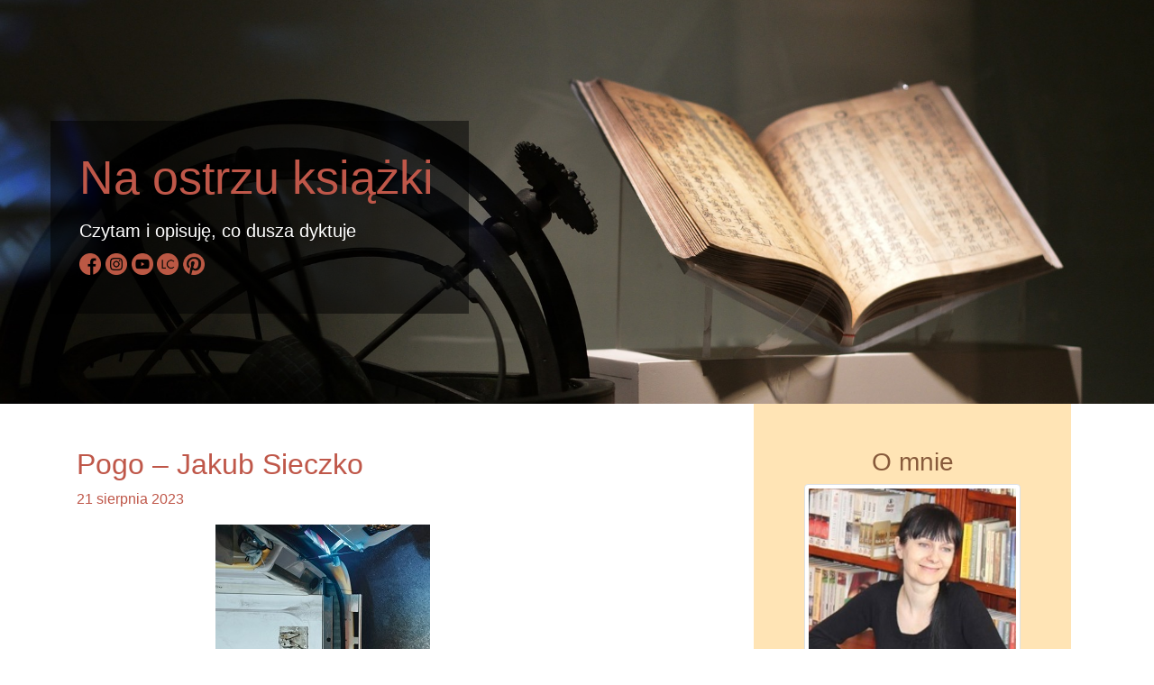

--- FILE ---
content_type: text/html; charset=UTF-8
request_url: https://naostrzuksiazki.pl/2023/08/21/pogo-jakub-sieczko/
body_size: 13596
content:
<!DOCTYPE html>
<html lang="pl">
<html>
<head>
 <meta charset="utf-8">
 <meta name="viewport" content="width=device-width, initial-scale=1">
 <title>Na ostrzu książki - Czytam i opisuję, co dusza dyktuje</title>
 <link rel="icon" type="image/x-icon" href="http://naostrzuksiazki.pl/wp-content/uploads/2019/03/clevera.ico" />

<!-- Global site tag (gtag.js) - Google Analytics -->
  <script async src="https://www.googletagmanager.com/gtag/js?id=UA-136674175-1"></script>
  <script>
  window.dataLayer = window.dataLayer || [];
  function gtag(){dataLayer.push(arguments);}
  gtag('js', new Date());

  gtag('config', 'UA-136674175-1');
  </script>

<!-- Latest compiled and minified CSS -->
  <link rel="stylesheet" href="https://maxcdn.bootstrapcdn.com/bootstrap/4.3.1/css/bootstrap.min.css">

<!-- jQuery library -->
  <script src="https://ajax.googleapis.com/ajax/libs/jquery/3.3.1/jquery.min.js"></script>

<!-- Popper JS -->
  <script src="https://cdnjs.cloudflare.com/ajax/libs/popper.js/1.14.7/umd/popper.min.js"></script>

<!-- Latest compiled JavaScript -->
  <script src="https://maxcdn.bootstrapcdn.com/bootstrap/4.3.1/js/bootstrap.min.js"></script>

  <link href="https://naostrzuksiazki.pl/wp-content/themes/clevera/style.css" rel="stylesheet">

  <meta name='robots' content='max-image-preview:large' />
	<style>img:is([sizes="auto" i], [sizes^="auto," i]) { contain-intrinsic-size: 3000px 1500px }</style>
	<link rel='dns-prefetch' href='//secure.gravatar.com' />
<link rel='dns-prefetch' href='//stats.wp.com' />
<link rel='dns-prefetch' href='//v0.wordpress.com' />
<link rel="alternate" type="application/rss+xml" title="Na ostrzu książki &raquo; Pogo – Jakub Sieczko Kanał z komentarzami" href="https://naostrzuksiazki.pl/2023/08/21/pogo-jakub-sieczko/feed/" />
<script type="text/javascript">
/* <![CDATA[ */
window._wpemojiSettings = {"baseUrl":"https:\/\/s.w.org\/images\/core\/emoji\/16.0.1\/72x72\/","ext":".png","svgUrl":"https:\/\/s.w.org\/images\/core\/emoji\/16.0.1\/svg\/","svgExt":".svg","source":{"concatemoji":"https:\/\/naostrzuksiazki.pl\/wp-includes\/js\/wp-emoji-release.min.js?ver=6.8.3"}};
/*! This file is auto-generated */
!function(s,n){var o,i,e;function c(e){try{var t={supportTests:e,timestamp:(new Date).valueOf()};sessionStorage.setItem(o,JSON.stringify(t))}catch(e){}}function p(e,t,n){e.clearRect(0,0,e.canvas.width,e.canvas.height),e.fillText(t,0,0);var t=new Uint32Array(e.getImageData(0,0,e.canvas.width,e.canvas.height).data),a=(e.clearRect(0,0,e.canvas.width,e.canvas.height),e.fillText(n,0,0),new Uint32Array(e.getImageData(0,0,e.canvas.width,e.canvas.height).data));return t.every(function(e,t){return e===a[t]})}function u(e,t){e.clearRect(0,0,e.canvas.width,e.canvas.height),e.fillText(t,0,0);for(var n=e.getImageData(16,16,1,1),a=0;a<n.data.length;a++)if(0!==n.data[a])return!1;return!0}function f(e,t,n,a){switch(t){case"flag":return n(e,"\ud83c\udff3\ufe0f\u200d\u26a7\ufe0f","\ud83c\udff3\ufe0f\u200b\u26a7\ufe0f")?!1:!n(e,"\ud83c\udde8\ud83c\uddf6","\ud83c\udde8\u200b\ud83c\uddf6")&&!n(e,"\ud83c\udff4\udb40\udc67\udb40\udc62\udb40\udc65\udb40\udc6e\udb40\udc67\udb40\udc7f","\ud83c\udff4\u200b\udb40\udc67\u200b\udb40\udc62\u200b\udb40\udc65\u200b\udb40\udc6e\u200b\udb40\udc67\u200b\udb40\udc7f");case"emoji":return!a(e,"\ud83e\udedf")}return!1}function g(e,t,n,a){var r="undefined"!=typeof WorkerGlobalScope&&self instanceof WorkerGlobalScope?new OffscreenCanvas(300,150):s.createElement("canvas"),o=r.getContext("2d",{willReadFrequently:!0}),i=(o.textBaseline="top",o.font="600 32px Arial",{});return e.forEach(function(e){i[e]=t(o,e,n,a)}),i}function t(e){var t=s.createElement("script");t.src=e,t.defer=!0,s.head.appendChild(t)}"undefined"!=typeof Promise&&(o="wpEmojiSettingsSupports",i=["flag","emoji"],n.supports={everything:!0,everythingExceptFlag:!0},e=new Promise(function(e){s.addEventListener("DOMContentLoaded",e,{once:!0})}),new Promise(function(t){var n=function(){try{var e=JSON.parse(sessionStorage.getItem(o));if("object"==typeof e&&"number"==typeof e.timestamp&&(new Date).valueOf()<e.timestamp+604800&&"object"==typeof e.supportTests)return e.supportTests}catch(e){}return null}();if(!n){if("undefined"!=typeof Worker&&"undefined"!=typeof OffscreenCanvas&&"undefined"!=typeof URL&&URL.createObjectURL&&"undefined"!=typeof Blob)try{var e="postMessage("+g.toString()+"("+[JSON.stringify(i),f.toString(),p.toString(),u.toString()].join(",")+"));",a=new Blob([e],{type:"text/javascript"}),r=new Worker(URL.createObjectURL(a),{name:"wpTestEmojiSupports"});return void(r.onmessage=function(e){c(n=e.data),r.terminate(),t(n)})}catch(e){}c(n=g(i,f,p,u))}t(n)}).then(function(e){for(var t in e)n.supports[t]=e[t],n.supports.everything=n.supports.everything&&n.supports[t],"flag"!==t&&(n.supports.everythingExceptFlag=n.supports.everythingExceptFlag&&n.supports[t]);n.supports.everythingExceptFlag=n.supports.everythingExceptFlag&&!n.supports.flag,n.DOMReady=!1,n.readyCallback=function(){n.DOMReady=!0}}).then(function(){return e}).then(function(){var e;n.supports.everything||(n.readyCallback(),(e=n.source||{}).concatemoji?t(e.concatemoji):e.wpemoji&&e.twemoji&&(t(e.twemoji),t(e.wpemoji)))}))}((window,document),window._wpemojiSettings);
/* ]]> */
</script>
<style id='wp-emoji-styles-inline-css' type='text/css'>

	img.wp-smiley, img.emoji {
		display: inline !important;
		border: none !important;
		box-shadow: none !important;
		height: 1em !important;
		width: 1em !important;
		margin: 0 0.07em !important;
		vertical-align: -0.1em !important;
		background: none !important;
		padding: 0 !important;
	}
</style>
<link rel='stylesheet' id='wp-block-library-css' href='https://naostrzuksiazki.pl/wp-includes/css/dist/block-library/style.min.css?ver=6.8.3' type='text/css' media='all' />
<style id='classic-theme-styles-inline-css' type='text/css'>
/*! This file is auto-generated */
.wp-block-button__link{color:#fff;background-color:#32373c;border-radius:9999px;box-shadow:none;text-decoration:none;padding:calc(.667em + 2px) calc(1.333em + 2px);font-size:1.125em}.wp-block-file__button{background:#32373c;color:#fff;text-decoration:none}
</style>
<link rel='stylesheet' id='mediaelement-css' href='https://naostrzuksiazki.pl/wp-includes/js/mediaelement/mediaelementplayer-legacy.min.css?ver=4.2.17' type='text/css' media='all' />
<link rel='stylesheet' id='wp-mediaelement-css' href='https://naostrzuksiazki.pl/wp-includes/js/mediaelement/wp-mediaelement.min.css?ver=6.8.3' type='text/css' media='all' />
<style id='jetpack-sharing-buttons-style-inline-css' type='text/css'>
.jetpack-sharing-buttons__services-list{display:flex;flex-direction:row;flex-wrap:wrap;gap:0;list-style-type:none;margin:5px;padding:0}.jetpack-sharing-buttons__services-list.has-small-icon-size{font-size:12px}.jetpack-sharing-buttons__services-list.has-normal-icon-size{font-size:16px}.jetpack-sharing-buttons__services-list.has-large-icon-size{font-size:24px}.jetpack-sharing-buttons__services-list.has-huge-icon-size{font-size:36px}@media print{.jetpack-sharing-buttons__services-list{display:none!important}}.editor-styles-wrapper .wp-block-jetpack-sharing-buttons{gap:0;padding-inline-start:0}ul.jetpack-sharing-buttons__services-list.has-background{padding:1.25em 2.375em}
</style>
<style id='global-styles-inline-css' type='text/css'>
:root{--wp--preset--aspect-ratio--square: 1;--wp--preset--aspect-ratio--4-3: 4/3;--wp--preset--aspect-ratio--3-4: 3/4;--wp--preset--aspect-ratio--3-2: 3/2;--wp--preset--aspect-ratio--2-3: 2/3;--wp--preset--aspect-ratio--16-9: 16/9;--wp--preset--aspect-ratio--9-16: 9/16;--wp--preset--color--black: #000000;--wp--preset--color--cyan-bluish-gray: #abb8c3;--wp--preset--color--white: #ffffff;--wp--preset--color--pale-pink: #f78da7;--wp--preset--color--vivid-red: #cf2e2e;--wp--preset--color--luminous-vivid-orange: #ff6900;--wp--preset--color--luminous-vivid-amber: #fcb900;--wp--preset--color--light-green-cyan: #7bdcb5;--wp--preset--color--vivid-green-cyan: #00d084;--wp--preset--color--pale-cyan-blue: #8ed1fc;--wp--preset--color--vivid-cyan-blue: #0693e3;--wp--preset--color--vivid-purple: #9b51e0;--wp--preset--gradient--vivid-cyan-blue-to-vivid-purple: linear-gradient(135deg,rgba(6,147,227,1) 0%,rgb(155,81,224) 100%);--wp--preset--gradient--light-green-cyan-to-vivid-green-cyan: linear-gradient(135deg,rgb(122,220,180) 0%,rgb(0,208,130) 100%);--wp--preset--gradient--luminous-vivid-amber-to-luminous-vivid-orange: linear-gradient(135deg,rgba(252,185,0,1) 0%,rgba(255,105,0,1) 100%);--wp--preset--gradient--luminous-vivid-orange-to-vivid-red: linear-gradient(135deg,rgba(255,105,0,1) 0%,rgb(207,46,46) 100%);--wp--preset--gradient--very-light-gray-to-cyan-bluish-gray: linear-gradient(135deg,rgb(238,238,238) 0%,rgb(169,184,195) 100%);--wp--preset--gradient--cool-to-warm-spectrum: linear-gradient(135deg,rgb(74,234,220) 0%,rgb(151,120,209) 20%,rgb(207,42,186) 40%,rgb(238,44,130) 60%,rgb(251,105,98) 80%,rgb(254,248,76) 100%);--wp--preset--gradient--blush-light-purple: linear-gradient(135deg,rgb(255,206,236) 0%,rgb(152,150,240) 100%);--wp--preset--gradient--blush-bordeaux: linear-gradient(135deg,rgb(254,205,165) 0%,rgb(254,45,45) 50%,rgb(107,0,62) 100%);--wp--preset--gradient--luminous-dusk: linear-gradient(135deg,rgb(255,203,112) 0%,rgb(199,81,192) 50%,rgb(65,88,208) 100%);--wp--preset--gradient--pale-ocean: linear-gradient(135deg,rgb(255,245,203) 0%,rgb(182,227,212) 50%,rgb(51,167,181) 100%);--wp--preset--gradient--electric-grass: linear-gradient(135deg,rgb(202,248,128) 0%,rgb(113,206,126) 100%);--wp--preset--gradient--midnight: linear-gradient(135deg,rgb(2,3,129) 0%,rgb(40,116,252) 100%);--wp--preset--font-size--small: 13px;--wp--preset--font-size--medium: 20px;--wp--preset--font-size--large: 36px;--wp--preset--font-size--x-large: 42px;--wp--preset--spacing--20: 0.44rem;--wp--preset--spacing--30: 0.67rem;--wp--preset--spacing--40: 1rem;--wp--preset--spacing--50: 1.5rem;--wp--preset--spacing--60: 2.25rem;--wp--preset--spacing--70: 3.38rem;--wp--preset--spacing--80: 5.06rem;--wp--preset--shadow--natural: 6px 6px 9px rgba(0, 0, 0, 0.2);--wp--preset--shadow--deep: 12px 12px 50px rgba(0, 0, 0, 0.4);--wp--preset--shadow--sharp: 6px 6px 0px rgba(0, 0, 0, 0.2);--wp--preset--shadow--outlined: 6px 6px 0px -3px rgba(255, 255, 255, 1), 6px 6px rgba(0, 0, 0, 1);--wp--preset--shadow--crisp: 6px 6px 0px rgba(0, 0, 0, 1);}:where(.is-layout-flex){gap: 0.5em;}:where(.is-layout-grid){gap: 0.5em;}body .is-layout-flex{display: flex;}.is-layout-flex{flex-wrap: wrap;align-items: center;}.is-layout-flex > :is(*, div){margin: 0;}body .is-layout-grid{display: grid;}.is-layout-grid > :is(*, div){margin: 0;}:where(.wp-block-columns.is-layout-flex){gap: 2em;}:where(.wp-block-columns.is-layout-grid){gap: 2em;}:where(.wp-block-post-template.is-layout-flex){gap: 1.25em;}:where(.wp-block-post-template.is-layout-grid){gap: 1.25em;}.has-black-color{color: var(--wp--preset--color--black) !important;}.has-cyan-bluish-gray-color{color: var(--wp--preset--color--cyan-bluish-gray) !important;}.has-white-color{color: var(--wp--preset--color--white) !important;}.has-pale-pink-color{color: var(--wp--preset--color--pale-pink) !important;}.has-vivid-red-color{color: var(--wp--preset--color--vivid-red) !important;}.has-luminous-vivid-orange-color{color: var(--wp--preset--color--luminous-vivid-orange) !important;}.has-luminous-vivid-amber-color{color: var(--wp--preset--color--luminous-vivid-amber) !important;}.has-light-green-cyan-color{color: var(--wp--preset--color--light-green-cyan) !important;}.has-vivid-green-cyan-color{color: var(--wp--preset--color--vivid-green-cyan) !important;}.has-pale-cyan-blue-color{color: var(--wp--preset--color--pale-cyan-blue) !important;}.has-vivid-cyan-blue-color{color: var(--wp--preset--color--vivid-cyan-blue) !important;}.has-vivid-purple-color{color: var(--wp--preset--color--vivid-purple) !important;}.has-black-background-color{background-color: var(--wp--preset--color--black) !important;}.has-cyan-bluish-gray-background-color{background-color: var(--wp--preset--color--cyan-bluish-gray) !important;}.has-white-background-color{background-color: var(--wp--preset--color--white) !important;}.has-pale-pink-background-color{background-color: var(--wp--preset--color--pale-pink) !important;}.has-vivid-red-background-color{background-color: var(--wp--preset--color--vivid-red) !important;}.has-luminous-vivid-orange-background-color{background-color: var(--wp--preset--color--luminous-vivid-orange) !important;}.has-luminous-vivid-amber-background-color{background-color: var(--wp--preset--color--luminous-vivid-amber) !important;}.has-light-green-cyan-background-color{background-color: var(--wp--preset--color--light-green-cyan) !important;}.has-vivid-green-cyan-background-color{background-color: var(--wp--preset--color--vivid-green-cyan) !important;}.has-pale-cyan-blue-background-color{background-color: var(--wp--preset--color--pale-cyan-blue) !important;}.has-vivid-cyan-blue-background-color{background-color: var(--wp--preset--color--vivid-cyan-blue) !important;}.has-vivid-purple-background-color{background-color: var(--wp--preset--color--vivid-purple) !important;}.has-black-border-color{border-color: var(--wp--preset--color--black) !important;}.has-cyan-bluish-gray-border-color{border-color: var(--wp--preset--color--cyan-bluish-gray) !important;}.has-white-border-color{border-color: var(--wp--preset--color--white) !important;}.has-pale-pink-border-color{border-color: var(--wp--preset--color--pale-pink) !important;}.has-vivid-red-border-color{border-color: var(--wp--preset--color--vivid-red) !important;}.has-luminous-vivid-orange-border-color{border-color: var(--wp--preset--color--luminous-vivid-orange) !important;}.has-luminous-vivid-amber-border-color{border-color: var(--wp--preset--color--luminous-vivid-amber) !important;}.has-light-green-cyan-border-color{border-color: var(--wp--preset--color--light-green-cyan) !important;}.has-vivid-green-cyan-border-color{border-color: var(--wp--preset--color--vivid-green-cyan) !important;}.has-pale-cyan-blue-border-color{border-color: var(--wp--preset--color--pale-cyan-blue) !important;}.has-vivid-cyan-blue-border-color{border-color: var(--wp--preset--color--vivid-cyan-blue) !important;}.has-vivid-purple-border-color{border-color: var(--wp--preset--color--vivid-purple) !important;}.has-vivid-cyan-blue-to-vivid-purple-gradient-background{background: var(--wp--preset--gradient--vivid-cyan-blue-to-vivid-purple) !important;}.has-light-green-cyan-to-vivid-green-cyan-gradient-background{background: var(--wp--preset--gradient--light-green-cyan-to-vivid-green-cyan) !important;}.has-luminous-vivid-amber-to-luminous-vivid-orange-gradient-background{background: var(--wp--preset--gradient--luminous-vivid-amber-to-luminous-vivid-orange) !important;}.has-luminous-vivid-orange-to-vivid-red-gradient-background{background: var(--wp--preset--gradient--luminous-vivid-orange-to-vivid-red) !important;}.has-very-light-gray-to-cyan-bluish-gray-gradient-background{background: var(--wp--preset--gradient--very-light-gray-to-cyan-bluish-gray) !important;}.has-cool-to-warm-spectrum-gradient-background{background: var(--wp--preset--gradient--cool-to-warm-spectrum) !important;}.has-blush-light-purple-gradient-background{background: var(--wp--preset--gradient--blush-light-purple) !important;}.has-blush-bordeaux-gradient-background{background: var(--wp--preset--gradient--blush-bordeaux) !important;}.has-luminous-dusk-gradient-background{background: var(--wp--preset--gradient--luminous-dusk) !important;}.has-pale-ocean-gradient-background{background: var(--wp--preset--gradient--pale-ocean) !important;}.has-electric-grass-gradient-background{background: var(--wp--preset--gradient--electric-grass) !important;}.has-midnight-gradient-background{background: var(--wp--preset--gradient--midnight) !important;}.has-small-font-size{font-size: var(--wp--preset--font-size--small) !important;}.has-medium-font-size{font-size: var(--wp--preset--font-size--medium) !important;}.has-large-font-size{font-size: var(--wp--preset--font-size--large) !important;}.has-x-large-font-size{font-size: var(--wp--preset--font-size--x-large) !important;}
:where(.wp-block-post-template.is-layout-flex){gap: 1.25em;}:where(.wp-block-post-template.is-layout-grid){gap: 1.25em;}
:where(.wp-block-columns.is-layout-flex){gap: 2em;}:where(.wp-block-columns.is-layout-grid){gap: 2em;}
:root :where(.wp-block-pullquote){font-size: 1.5em;line-height: 1.6;}
</style>
<link rel='stylesheet' id='email-subscribers-css' href='https://naostrzuksiazki.pl/wp-content/plugins/email-subscribers/lite/public/css/email-subscribers-public.css?ver=5.7.49' type='text/css' media='all' />
<script type="text/javascript" src="https://naostrzuksiazki.pl/wp-includes/js/jquery/jquery.min.js?ver=3.7.1" id="jquery-core-js"></script>
<script type="text/javascript" src="https://naostrzuksiazki.pl/wp-includes/js/jquery/jquery-migrate.min.js?ver=3.4.1" id="jquery-migrate-js"></script>
<link rel="https://api.w.org/" href="https://naostrzuksiazki.pl/wp-json/" /><link rel="alternate" title="JSON" type="application/json" href="https://naostrzuksiazki.pl/wp-json/wp/v2/posts/6473" /><link rel="EditURI" type="application/rsd+xml" title="RSD" href="https://naostrzuksiazki.pl/xmlrpc.php?rsd" />
<meta name="generator" content="WordPress 6.8.3" />
<link rel="canonical" href="https://naostrzuksiazki.pl/2023/08/21/pogo-jakub-sieczko/" />
<link rel='shortlink' href='https://wp.me/paPsGK-1Gp' />
<link rel="alternate" title="oEmbed (JSON)" type="application/json+oembed" href="https://naostrzuksiazki.pl/wp-json/oembed/1.0/embed?url=https%3A%2F%2Fnaostrzuksiazki.pl%2F2023%2F08%2F21%2Fpogo-jakub-sieczko%2F" />
<link rel="alternate" title="oEmbed (XML)" type="text/xml+oembed" href="https://naostrzuksiazki.pl/wp-json/oembed/1.0/embed?url=https%3A%2F%2Fnaostrzuksiazki.pl%2F2023%2F08%2F21%2Fpogo-jakub-sieczko%2F&#038;format=xml" />
	<style>img#wpstats{display:none}</style>
		
</head>
<body>

  <div id="fb-root"></div>
  <script async defer crossorigin="anonymous" src="https://connect.facebook.net/en_US/sdk.js#xfbml=1&version=v3.2"></script>

  <div class="container-fluid d-lg-none justify-content-center">
    <div class="row d-lg-none">
      <nav class="navbar navbar-dark bg-dark col-md-12 bg-light">
        <a class="navbar-brand" href="#">Na ostrzu książki</a>
          <button type="button" class="navbar-toggler" data-toggle="collapse" data-target="#navbar">
            <span class="navbar-toggler-icon"></span>
          </button>

    <div class="collapse navbar-collapse" id="navbar">
      <div class="nav-item"><br>
        <form role="search" method="get" id="searchform" class="searchform" action="https://naostrzuksiazki.pl/">
				<div>
					<label class="screen-reader-text" for="s">Szukaj:</label>
					<input type="text" value="" name="s" id="s" />
					<input type="submit" id="searchsubmit" value="Szukaj" />
				</div>
			</form>      </div>
      <div class="nav-item"><br>
        <p>
          <a href="mailto:clevera@gazeta.pl">clevera@gazeta.pl</a>
        </p>
      </div>
        </nav>
    </div>
    </div>

<div class="item-1 col-xl-12 d-none d-lg-block">

  <div class='item-1-span'>
    <h1>
      <p class="header-text">
		<a href="/">Na ostrzu książki</a>
      </p>
    </h1>
      <p class="h5">Czytam i opisuję, co dusza dyktuje</p>
	  	  <p>
    <a href="https://www.facebook.com/naostrzuksiazki/"><img src="http://naostrzuksiazki.pl/wp-content/uploads/2020/01/fb.png" class="some-img" alt="Facebook" title="Facebook"></a>
    <a href="https://www.instagram.com/naostrzuksiazki/"><img src="http://naostrzuksiazki.pl/wp-content/uploads/2020/01/ig.png" class="some-img" alt="Instagram" title="Instagram"></a>
    <a href="https://www.youtube.com/channel/UCImE-KRIXO3uwe2o0-Uj-yQ"><img src="http://naostrzuksiazki.pl/wp-content/uploads/2020/01/yt.png" class="some-img" alt="YouTube" title="YouTube"></a>
    <a href="http://lubimyczytac.pl/profil/1846574/maria-akida"><img src="http://naostrzuksiazki.pl/wp-content/uploads/2020/01/lc.png" class="some-img" alt="Lubimy Czytać" title="Lubimy Czytać"></a>
    <a href="https://pl.pinterest.com/akidamaria/"><img src="http://naostrzuksiazki.pl/wp-content/uploads/2020/01/pint.png" class="some-img" alt="Pinterest" title="Pinterest"></a>
      </p>
  </div>
</div>
</div>

<div class="write-item container">
  <div class="row">
    <div class="posts-item col-md-12 col-lg-9">
  
			  <h2><a href="https://naostrzuksiazki.pl/2023/08/21/pogo-jakub-sieczko/">Pogo – Jakub Sieczko</a></h2>
  <p><a href="https://naostrzuksiazki.pl/2023/08/21/pogo-jakub-sieczko/">21 sierpnia 2023</a></p>

  
<div class="wp-block-image"><figure class="aligncenter size-full"><img fetchpriority="high" decoding="async" width="238" height="359" src="https://naostrzuksiazki.pl/wp-content/uploads/2023/08/pogo-1.jpg" alt="" class="wp-image-6472" srcset="https://naostrzuksiazki.pl/wp-content/uploads/2023/08/pogo-1.jpg 238w, https://naostrzuksiazki.pl/wp-content/uploads/2023/08/pogo-1-199x300.jpg 199w" sizes="(max-width: 238px) 100vw, 238px" /></figure></div>



<p class="has-drop-cap"><em>Gdy zaczynałem pracę w pogo, miałem dwadzieścia osiem lat i chciałem być mądry.</em></p>



<p>   Tak kończy swój reportaż o pracy w stołecznym ratownictwie medycznym lekarz, specjalista anestezjologii i intensywnej terapii, a także socjolog. Dokładnie na warszawskim Grochowie. W świecie skondensowanym do nieszczęść z remedium kondensacji dobra wiezionego przez karetkę pogotowia.</p>



<p>&nbsp;&nbsp;&nbsp; W świecie dychotomii rozdzierającej serce i duszę.</p>



<p>   Między życiem a śmiercią, wyobrażeniem a realiami, agresją pacjentów a ich wdzięcznością, wiedzą a bezradnością, <em>paraliżującą niepewnością a wyniszczającą rutyną</em>, wprowadzających w stan bolesnego rozkroku, który prowokował pytania ze strony znajomych autora – <em>Jak sobie z tym radzisz?</em></p>



<p>&nbsp;&nbsp; Ten reportaż był na nie odpowiedzią.</p>



<p>   Opisem równoległego świata niedostępnego dla przeciętnego człowieka. Podziemia wstydliwe ukrywanego „przed tymi, którzy z torów życia nie wypadli”. Krainy wódki, autodestrukcji, przemocy, bezdomności, umierania, naćpanych młodych, bezbronnych dzieci, wykluczającej starości, samotności w tłumie, autoagresji, brutalności, brudu, fizjologii ciała i niebezpieczeństwa dla niosących pomoc. Świat bez demakijażu w całej swojej brzydocie prawdy. Wprawiający mnie w niepewność, burzący poczucie bezpieczeństwa, naruszający równowagę psychiczną, a przez to „oglądany” z lękiem. W efekcie uczący pokory wobec życia nie tylko autora podkreślającego – <em>ta praca przypomina mi, że umrę (na pewno), ale wcześniej będę stary (prawdopodobnie)</em>, ale i czytelnika, bo <em>będziemy tacy sami</em> – starzy, chorzy, niedołężni. Możliwe, że w tym samotni.</p>



<p>&nbsp;&nbsp;&nbsp; Autor nie skupiał się jednak tylko na swojej pracy.</p>



<p>    Spojrzał na swój zawód z szerszego punktu widzenia – socjologii i statystyki. Poruszył zagadnienie kosztów psychicznych lekarzy i ratowników medycznych, powołując się na badania naukowe oraz problemów społecznych – alkoholizmu, bezdomności czy alienacji ludzi starych. Pokusił się także na zestawienie fikcji filmowej z realiami. A mimo to każde zdanie, każda myśl i każdy opis uzasadniały prośbę autora – <em>Dwa słowa są w tej pracy zakazane: powołanie i bohaterstwo</em>.</p>



<p>&nbsp;&nbsp; Nie przyjęłam tego do wiadomości.</p>



<p>&nbsp;&nbsp; Ten reportaż wręcz mnie w tym przeświadczeniu umocnił. To pierwsze na pewno na początku pracy w pogotowiu, a to drugie, gdy pracuje się w nim bardzo długo. Zbyt długo.</p>



<p>&nbsp;&nbsp; Autor odszedł z pogotowia po sześciu latach.</p>



<p>   To jedna z tych profesji, której wykonywanie ma ograniczony czas, by nie zostać przez nią zniszczonym fizycznie i psychicznie lub wręcz „zabitym”, bo <em>nie da się w tym fachu pracować z oddaniem, nie ponosząc żadnych kosztów psychicznych</em>. Jednak żeby nie było tak całkiem depresyjnie w wędrówce po świecie śmierci, chorób i lęku, autor umieścił kilka przebłysków radości – opisów sytuacji wywołujących uśmiech przez łzy lub momenty wzruszenia. Dominował jednak obraz <em>anus mundi</em>, czyli odbytu świata, którego defekację obsługiwali ludzie z pogo, czyli pogotowia, w nieustannym, chaotycznym tańcu pogo idealnie oddającym charakter tej pracy i jej środowiska.</p>



<p>&nbsp;&nbsp; Tu naprawdę potrzeba powołania i bohaterstwa.</p>



<p class="has-text-align-center has-vivid-red-color has-text-color">   Finalistka Nagrody im. Ryszarda Kapuścińskiego 2022.</p>



<p class="has-text-align-center has-luminous-vivid-orange-color has-text-color"><em>   Zdania pisane kursywą są cytatami pochodzącymi z książki.</em></p>



<p class="has-drop-cap"><strong><em>Pogo</em> – Jakub Sieczko, <a href="https://dowody.com/" target="_blank" rel="noreferrer noopener">Wydawnictwo Dowody Na Istnienie</a>, 2022, 120 stron, literatura polska.</strong></p>



<iframe width="560" height="315" src="https://www.youtube.com/embed/4wxyDQvxyJo" title="YouTube video player" frameborder="0" allow="accelerometer; autoplay; clipboard-write; encrypted-media; gyroscope; picture-in-picture; web-share" allowfullscreen></iframe>



<p>Autor o książce.</p>
  
  <p><b>Autorka: </b><i>Maria Akida</i>
  <p><b>Kategorie: </b><a href="https://naostrzuksiazki.pl/category/fakty-reportaz-wywiad/" rel="category tag">Fakty reportaż wywiad</a></p>
  <p></p>

  <p><a href="#"></a></p>




<!-- You can start editing here. -->


			<!-- If comments are open, but there are no comments. -->

	
	<div id="respond" class="comment-respond">
		<h3 id="reply-title" class="comment-reply-title">Dodaj komentarz <small><a rel="nofollow" id="cancel-comment-reply-link" href="/2023/08/21/pogo-jakub-sieczko/#respond" style="display:none;">Anuluj pisanie odpowiedzi</a></small></h3><form action="https://naostrzuksiazki.pl/wp-comments-post.php" method="post" id="commentform" class="comment-form"><p class="comment-notes"><span id="email-notes">Twój adres e-mail nie zostanie opublikowany.</span> <span class="required-field-message">Wymagane pola są oznaczone <span class="required">*</span></span></p><p class="comment-form-comment"><label for="comment">Komentarz <span class="required">*</span></label> <textarea id="comment" name="comment" cols="45" rows="8" maxlength="65525" required="required"></textarea></p><p class="comment-form-author"><label for="author">Nazwa <span class="required">*</span></label> <input id="author" name="author" type="text" value="" size="30" maxlength="245" autocomplete="name" required="required" /></p>
<p class="comment-form-email"><label for="email">Adres e-mail <span class="required">*</span></label> <input id="email" name="email" type="text" value="" size="30" maxlength="100" aria-describedby="email-notes" autocomplete="email" required="required" /></p>
<p class="comment-form-url"><label for="url">Witryna internetowa</label> <input id="url" name="url" type="text" value="" size="30" maxlength="200" autocomplete="url" /></p>
<p class="comment-subscription-form"><input type="checkbox" name="subscribe_comments" id="subscribe_comments" value="subscribe" style="width: auto; -moz-appearance: checkbox; -webkit-appearance: checkbox;" /> <label class="subscribe-label" id="subscribe-label" for="subscribe_comments">Notify me of follow-up comments by email.</label></p><p class="comment-subscription-form"><input type="checkbox" name="subscribe_blog" id="subscribe_blog" value="subscribe" style="width: auto; -moz-appearance: checkbox; -webkit-appearance: checkbox;" /> <label class="subscribe-label" id="subscribe-blog-label" for="subscribe_blog">Notify me of new posts by email.</label></p><p class="form-submit"><input name="submit" type="submit" id="submit" class="submit" value="Komentarz wpisu" /> <input type='hidden' name='comment_post_ID' value='6473' id='comment_post_ID' />
<input type='hidden' name='comment_parent' id='comment_parent' value='0' />
</p></form>	</div><!-- #respond -->
	
</div>

<div class="menu-item col-md-12 col-lg-4 d-none d-lg-block offset-md-2">

<!-- O MNIE - START -->

<h3 class="menu-color">O mnie</h3>

<img src="http://naostrzuksiazki.pl/wp-content/uploads/2019/03/autorka.png" class="menu-img img-thumbnail mx-auto d-block"><br>
<p>
   Książka to moje ikigai - pasja, zawód i misja. Tworzę tutaj osobistą bibliotekę literatury przeczytanej. Chciałabym, żeby każdy taką miał. Jeśli pomogę w doborze tytułów, będę  spełniona. 
</p>
<p>
   <a href="mailto:modreki@gmail.com">modreki@gmail.com</a>
</p>
  
<!-- O MNIE - KONIEC -->


<p><h3 class="menu-color">O książkach</h3></p>

<!-- CZYTAM - START -->

<p>Czytam:</p>
<img src="https://naostrzuksiazki.pl/wp-content/uploads/2026/01/parasolki.jpg" class=menu-img"><br><br>
<p><a href="https://www.wydawnictwoliterackie.pl/produkt/5626/parasolki" target="_blank">Dowiedz się więcej</a></p> 
<!-- CZYTAM - KONIEC -->

<!-- BĘDĘ CZYTAĆ - START -->

<p>Będę czytać:</p>
<img src="https://naostrzuksiazki.pl/wp-content/uploads/2024/02/godzina.jpg" class="menu-img"><br><br>
<p><a href="https://czarne.com.pl/katalog/ksiazki/godzina-wychowawcza" target="_blank">Dowiedz się więcej</a></p>
  
<!-- BĘDĘ CZYTAĆ - KONIEC -->

<!-- PATRONUJĘ - START -->

<p>Patronuję:</p>
<img src="https://naostrzuksiazki.pl/wp-content/uploads/2023/02/wylot-1.jpg" class="menu-img"><br><br>
<p><a href="https://www.jankawydawnictwo.pl/det_wylot.html" target="_blank">Dowiedz się więcej</a></p>
  
<!-- PATRONUJĘ - KONIEC -->

<!-- PLANUJĘ PRZECZYTAĆ - START -->

  <p>Planuję przeczytać:</p>
<div id="planujePrzeczytac" class="ksiazki carousel-style carousel slide" data-ride="carousel">
  <div class="carousel-inner">
    <div class="carousel-item active">
      <img class="d-block w-100" src="https://naostrzuksiazki.pl/wp-content/uploads/2021/08/a-ja-zem.jpg">
        <div class="carousel-caption d-none d-md-block">
        <p><a href="https://wielkalitera.pl/sklep/literatura-piekna-polska/a-ja-zem-jej-powiedziala-ebook/" target="_blank">Dowiedz się więcej</a></p>
      </div>
	</div>
																													  
<!-- KSIAZKA W KARUZELI - START -->
    <div class="carousel-item">
      <img class="d-block w-100" src="https://naostrzuksiazki.pl/wp-content/uploads/2023/05/klatka.jpg">
        <div class="carousel-caption d-none d-md-block">
        <p><a href="https://lubimyczytac.pl/ksiazka/36612/klatka" target="_blank">Dowiedz się więcej</a></p>
      </div>
    </div>
<!-- KSIAZKA W KARUZELI - KONIEC -->
																				 
<!-- KSIAZKA W KARUZELI - START -->
    <div class="carousel-item">
      <img class="d-block w-100" src="https://naostrzuksiazki.pl/wp-content/uploads/2026/01/swiatlo-szczescia.jpg">
        <div class="carousel-caption d-none d-md-block">
        <p><a href="https://www.znak.com.pl/p/swiatlo-szczescia-eric-emmanuel-schmitt-269110" target="_blank">Dowiedz się więcej</a></p>
      </div>
    </div>
<!-- KSIAZKA W KARUZELI - KONIEC -->
																				 
<!-- KSIAZKA W KARUZELI - START -->
    <div class="carousel-item">
      <img class="d-block w-100" src="https://naostrzuksiazki.pl/wp-content/uploads/2026/01/spoina.jpg">
        <div class="carousel-caption d-none d-md-block">
        <p><a href="https://kuznia.art.pl/recenzje/3227-spoina-irmina-kosmala-3.html" target="_blank">Dowiedz się więcej</a></p>
      </div>
    </div>
<!-- KSIAZKA W KARUZELI - KONIEC -->
																				 
<!-- KSIAZKA W KARUZELI - START -->
    <div class="carousel-item">
      <img class="d-block w-100" src="https://naostrzuksiazki.pl/wp-content/uploads/2025/01/belfrzy.jpg">
        <div class="carousel-caption d-none d-md-block">
        <p><a href="https://wielkalitera.pl/produkt/belfrzy-ksiazka/" target="_blank">Dowiedz się więcej</a></p>
      </div>
    </div>
<!-- KSIAZKA W KARUZELI - KONIEC -->
																				 
<!-- KSIAZKA W KARUZELI - START -->
    <div class="carousel-item">
      <img class="d-block w-100" src="https://naostrzuksiazki.pl/wp-content/uploads/2024/10/kobiety.jpg">
        <div class="carousel-caption d-none d-md-block">
        <p><a href="https://marginesy.com.pl/sklep/produkt/133523/kobiety-ktorych-nie-ma" target="_blank">Dowiedz się więcej</a></p>
      </div>
    </div>
<!-- KSIAZKA W KARUZELI - KONIEC -->
																				 
<!-- KSIAZKA W KARUZELI - START -->
    <div class="carousel-item">
      <img class="d-block w-100" src="https://naostrzuksiazki.pl/wp-content/uploads/2024/07/dziwolagi.jpg">
        <div class="carousel-caption d-none d-md-block">
        <p><a href="https://www.rm.com.pl/product-pol-1918-Dziwolagi.html?gad_source=1&gclid=EAIaIQobChMIw_e78rG6hwMVoECRBR2u4gEiEAAYASAAEgIC3fD_BwE" target="_blank">Dowiedz się więcej</a></p>
      </div>
    </div>
<!-- KSIAZKA W KARUZELI - KONIEC -->
																				 
<!-- KSIAZKA W KARUZELI - START -->
    <div class="carousel-item">
      <img class="d-block w-100" src="https://naostrzuksiazki.pl/wp-content/uploads/2024/04/ja-ktora.jpg">
        <div class="carousel-caption d-none d-md-block">
        <p><a href="https://wydawnictwo.artrage.pl/products/ja-ktora-nie-poznalam-mezczyzn" target="_blank">Dowiedz się więcej</a></p>
      </div>
    </div>
<!-- KSIAZKA W KARUZELI - KONIEC -->
																				 
<!-- KSIAZKA W KARUZELI - START -->
    <div class="carousel-item">
      <img class="d-block w-100" src="https://naostrzuksiazki.pl/wp-content/uploads/2024/04/wojna-i-terpentyna.jpg">
        <div class="carousel-caption d-none d-md-block">
        <p><a href="https://wydawnictwo.artrage.pl/products/wojna-i-terpentyna" target="_blank">Dowiedz się więcej</a></p>
      </div>
    </div>
<!-- KSIAZKA W KARUZELI - KONIEC -->
																				 
<!-- KSIAZKA W KARUZELI - START -->
    <div class="carousel-item">
      <img class="d-block w-100" src="https://naostrzuksiazki.pl/wp-content/uploads/2024/08/polak.jpg">
        <div class="carousel-caption d-none d-md-block">
        <p><a href="https://www.wydawnictwoznak.pl/ksiazka/Polak/10879" target="_blank">Dowiedz się więcej</a></p>
      </div>
    </div>
<!-- KSIAZKA W KARUZELI - KONIEC -->
																				 
<!-- KSIAZKA W KARUZELI - START -->
    <div class="carousel-item">
      <img class="d-block w-100" src="https://naostrzuksiazki.pl/wp-content/uploads/2023/09/stad-do-wiecznosci.jpg">
        <div class="carousel-caption d-none d-md-block">
        <p><a href="https://lubimyczytac.pl/ksiazka/79183/stad-do-wiecznosci" target="_blank">Dowiedz się więcej</a></p>
      </div>
    </div>
<!-- KSIAZKA W KARUZELI - KONIEC -->
																				 
<!-- KSIAZKA W KARUZELI - START -->
    <div class="carousel-item">
      <img class="d-block w-100" src="https://naostrzuksiazki.pl/wp-content/uploads/2023/07/cwiartka.jpg">
        <div class="carousel-caption d-none d-md-block">
        <p><a href="https://www.proszynski.pl/product/cwiartka-raz" target="_blank">Dowiedz się więcej</a></p>
      </div>
    </div>
<!-- KSIAZKA W KARUZELI - KONIEC -->
																				 
<!-- KSIAZKA W KARUZELI - START -->
    <div class="carousel-item">
      <img class="d-block w-100" src="https://naostrzuksiazki.pl/wp-content/uploads/2023/07/blogoslawienstwo.jpg">
        <div class="carousel-caption d-none d-md-block">
        <p><a href="https://lubimyczytac.pl/ksiazka/115665/blogoslawienstwo-ziemi" target="_blank">Dowiedz się więcej</a></p>
      </div>
    </div>
<!-- KSIAZKA W KARUZELI - KONIEC -->
																				 
<!-- KSIAZKA W KARUZELI - START -->
    <div class="carousel-item">
      <img class="d-block w-100" src="https://naostrzuksiazki.pl/wp-content/uploads/2025/07/od-srodka.jpg">
        <div class="carousel-caption d-none d-md-block">
        <p><a href="https://mamiko.pl/alicja-santarius-od-srodka/" target="_blank">Dowiedz się więcej</a></p>
      </div>
    </div>
<!-- KSIAZKA W KARUZELI - KONIEC -->																				 
																					  
<!-- KSIAZKA W KARUZELI - START -->
    <div class="carousel-item">
      <img class="d-block w-100" src="https://naostrzuksiazki.pl/wp-content/uploads/2023/04/pastrami.jpg">
        <div class="carousel-caption d-none d-md-block">
        <p><a href="https://lubimyczytac.pl/ksiazka/4898258/pastrami" target="_blank">Dowiedz się więcej</a></p>
      </div>
    </div>
<!-- KSIAZKA W KARUZELI - KONIEC -->
																														  
<!-- KSIAZKA W KARUZELI - START -->																			  
    <div class="carousel-item">
      <img class="d-block w-100" src="https://naostrzuksiazki.pl/wp-content/uploads/2023/05/gosc.jpg">
        <div class="carousel-caption d-none d-md-block">
        <p><a href="https://drzazgi.com/produkt/gosc/" target="_blank">Dowiedz się więcej</a></p>
      </div>
    </div>
<!-- KSIAZKA W KARUZELI - KONIEC -->
	  
<!-- KSIAZKA W KARUZELI - START -->
    <div class="carousel-item">
      <img class="d-block w-100" src="https://naostrzuksiazki.pl/wp-content/uploads/2023/07/to-przez-ten.jpg">
        <div class="carousel-caption d-none d-md-block">
        <p><a href="https://powergraph.pl/katalog/ksiazki/to-przez-ten-wiatr" target="_blank">Dowiedz się więcej</a></p>
      </div>
    </div>
<!-- KSIAZKA W KARUZELI - KONIEC -->
	  
<!-- KSIAZKA W KARUZELI - START -->
    <div class="carousel-item">
      <img class="d-block w-100" src="https://naostrzuksiazki.pl/wp-content/uploads/2024/01/mow-o-mnie.jpg">
        <div class="carousel-caption d-none d-md-block">
        <p><a href="https://lubimyczytac.pl/ksiazka/5030126/mow-o-mnie-ono-dlaczego-wspolczesne-dzieci-szukaja-swojej-plci" target="_blank">Dowiedz się więcej</a></p>
      </div>
    </div>
<!-- KSIAZKA W KARUZELI - KONIEC -->
	
<!-- KSIAZKA W KARUZELI - START -->
    <div class="carousel-item">
      <img class="d-block w-100" src="https://naostrzuksiazki.pl/wp-content/uploads/2022/07/bardo.jpg">
        <div class="carousel-caption d-none d-md-block">
        <p><a href="https://www.gwfoksal.pl/bardo.html" target="_blank">Dowiedz się więcej</a></p>
      </div>
    </div>
<!-- KSIAZKA W KARUZELI - KONIEC -->
	  
<!-- KSIAZKA W KARUZELI - START -->
    <div class="carousel-item">
      <img class="d-block w-100" src="https://naostrzuksiazki.pl/wp-content/uploads/2021/12/wierszowanki.jpg">
        <div class="carousel-caption d-none d-md-block">
        <p><a href="https://egryfice.pl/spotkanie-z-renata-teresa-korek-w-gryfickim-domu-kultury/" target="_blank">Dowiedz się więcej</a></p>
      </div>
    </div>
<!-- KSIAZKA W KARUZELI - KONIEC -->
	  
<!-- KSIAZKA W KARUZELI - START -->
    <div class="carousel-item">
      <img class="d-block w-100" src="https://naostrzuksiazki.pl/wp-content/uploads/2021/09/czarne-slonce.jpg">
        <div class="carousel-caption d-none d-md-block">
        <p><a href="https://www.swiatksiazki.pl/czarne-slonce-6563521-ksiazka.html" target="_blank">Dowiedz się więcej</a></p>
      </div>
    </div>
<!-- KSIAZKA W KARUZELI - KONIEC -->
	  
<!-- KSIAZKA W KARUZELI - START -->
    <div class="carousel-item">
      <img class="d-block w-100" src="https://naostrzuksiazki.pl/wp-content/uploads/2021/08/niskie-laki.jpg">
        <div class="carousel-caption d-none d-md-block">
        <p><a href="https://czarne.com.pl/katalog/ksiazki/niskie-laki" target="_blank">Dowiedz się więcej</a></p>
      </div>
    </div>
<!-- KSIAZKA W KARUZELI - KONIEC -->
	  
<!-- KSIAZKA W KARUZELI - START -->
    <div class="carousel-item">
      <img class="d-block w-100" src="https://naostrzuksiazki.pl/wp-content/uploads/2020/07/malarz.jpg">
        <div class="carousel-caption d-none d-md-block">
        <p><a href="https://www.wydawnictwoalbatros.com/ksiazki/malarz-swiata-uludy/" target="_blank">Dowiedz się więcej</a></p>
      </div>
    </div>
<!-- KSIAZKA W KARUZELI - KONIEC -->
	  
<!-- KSIAZKA W KARUZELI - START -->
    <div class="carousel-item">
      <img class="d-block w-100" src="https://naostrzuksiazki.pl/wp-content/uploads/2020/10/ludzie.jpg">
        <div class="carousel-caption d-none d-md-block">
        <p><a href="https://www.gwfoksal.pl/ludzie-na-drzewach.html" target="_blank">Dowiedz się więcej</a></p>
      </div>
    </div>
<!-- KSIAZKA W KARUZELI - KONIEC -->
	  
<!-- KSIAZKA W KARUZELI - START -->
    <div class="carousel-item">
      <img class="d-block w-100" src="https://naostrzuksiazki.pl/wp-content/uploads/2023/11/gdynia.jpg">
        <div class="carousel-caption d-none d-md-block">
        <p><a href="https://lubimyczytac.pl/ksiazka/5034220/gdynia-obiecana-miasto-modernizm-modernizacja-1920-1939" target="_blank">Dowiedz się więcej</a></p>
      </div>
    </div>
<!-- KSIAZKA W KARUZELI - KONIEC -->
	  
<!-- KSIAZKA W KARUZELI - START -->
    <div class="carousel-item">
      <img class="d-block w-100" src="https://naostrzuksiazki.pl/wp-content/uploads/2023/08/wielki.jpg">
        <div class="carousel-caption d-none d-md-block">
        <p><a href="https://wielkiboj.pl/" target="_blank">Dowiedz się więcej</a></p>
      </div>
    </div>
<!-- KSIAZKA W KARUZELI - KONIEC -->
	  
<!-- KSIAZKA W KARUZELI - START -->
    <div class="carousel-item">
      <img class="d-block w-100" src="https://naostrzuksiazki.pl/wp-content/uploads/2021/02/dziewczeta-z-auschwitz.jpg">
        <div class="carousel-caption d-none d-md-block">
        <p><a href="https://muza.com.pl/literatura-faktu/2885-dziewczeta-z-auschwitz-9788328708372.html#idTab4" target="_blank">Dowiedz się więcej</a></p>
      </div>
    </div>
<!-- KSIAZKA W KARUZELI - KONIEC -->
	  
  </div>
  <a class="carousel-control-prev" href="#planujePrzeczytac" role="button" data-slide="prev">
    <span class="carousel-control-prev-icon" aria-hidden="true"></span>
    <span class="sr-only">Wstecz</span>
  </a>
  <a class="carousel-control-next" href="#planujePrzeczytac" role="button" data-slide="next">
    <span class="carousel-control-next-icon" aria-hidden="true"></span>
    <span class="sr-only">Dalej</span>
  </a>
</div><br><br><br>

<!-- PLANUJĘ PRZECZYTAĆ - KONIEC -->

<!-- POLECAM - START -->
  
  <p>Polecam mój top czytanych 2025:</p>
<div id="polecamPatronuje" class="ksiazki carousel-style carousel slide" data-ride="carousel">
  <div class="carousel-inner">
    <div class="carousel-item active">
      <img class="d-block w-100" src="https://naostrzuksiazki.pl/wp-content/uploads/2025/04/james.jpg">
        <div class="carousel-caption d-none d-md-block">
        <p><a href="https://naostrzuksiazki.pl/2025/05/01/james-percival-everett/" target="_blank">Przeczytaj moje wrażenia</a></p>
      </div>
    </div>
<!-- KSIAZKA W KARUZELI - START -->
    <div class="carousel-item">
      <img class="d-block w-100" src="https://naostrzuksiazki.pl/wp-content/uploads/2025/05/zraniony.jpg">
        <div class="carousel-caption d-none d-md-block">
        <p><a href="https://naostrzuksiazki.pl/2025/05/05/zraniony-stol-laura-martinez-belli/" target="_blank">Przeczytaj moje wrażenia</a></p>
      </div>
    </div>
<!-- KSIAZKA W KARUZELI - KONIEC -->
																											  
<!-- KSIAZKA W KARUZELI - START -->
    <div class="carousel-item">
      <img class="d-block w-100" src="https://naostrzuksiazki.pl/wp-content/uploads/2025/10/brutalna-prawda.jpg">
        <div class="carousel-caption d-none d-md-block">
        <p><a href="https://naostrzuksiazki.pl/2025/11/15/brutalna-prawda-o-toksycznych-ludziach-patryk-janas/" target="_blank">Przeczytaj moje wrażenia</a></p>
      </div>
    </div>
<!-- KSIAZKA W KARUZELI - KONIEC -->
																											  
<!-- KSIAZKA W KARUZELI - START -->
    <div class="carousel-item">
      <img class="d-block w-100" src="https://naostrzuksiazki.pl/wp-content/uploads/2025/08/podziemny.jpg">
        <div class="carousel-caption d-none d-md-block">
        <p><a href="https://naostrzuksiazki.pl/2025/08/18/podziemny-muranow-jacek-leociak/" target="_blank">Przeczytaj moje wrażenia</a></p>
      </div>
    </div>
<!-- KSIAZKA W KARUZELI - KONIEC -->
																								
<!-- KSIAZKA W KARUZELI - START -->
    <div class="carousel-item">
      <img class="d-block w-100" src="https://naostrzuksiazki.pl/wp-content/uploads/2025/02/krag.jpg">
        <div class="carousel-caption d-none d-md-block">
        <p><a href="https://naostrzuksiazki.pl/2025/02/07/krag-kobiet-pani-tan-lisa-see/" target="_blank">Przeczytaj moje wrażenia</a></p>
      </div>
    </div>
<!-- KSIAZKA W KARUZELI - KONIEC -->
																										 
<!-- KSIAZKA W KARUZELI - START -->
    <div class="carousel-item">
      <img class="d-block w-100" src="https://naostrzuksiazki.pl/wp-content/uploads/2023/04/wygnaniec.jpg">
        <div class="carousel-caption d-none d-md-block">
        <p><a href="https://naostrzuksiazki.pl/2025/08/05/wygnaniec-artur-domoslawski/" target="_blank">Przeczytaj moje wrażenia</a></p>
      </div>
    </div>
<!-- KSIAZKA W KARUZELI - KONIEC -->
																								
<!-- KSIAZKA W KARUZELI - START -->
    <div class="carousel-item">
      <img class="d-block w-100" src="https://naostrzuksiazki.pl/wp-content/uploads/2025/06/jak-stworzyc.jpg">
        <div class="carousel-caption d-none d-md-block">
        <p><a href="https://naostrzuksiazki.pl/2025/06/22/jak-stworzyc-strategie-marki-z-chatgpt-karina-misztal-malgorzata-siedlik/" target="_blank">Przeczytaj moje wrażenia</a></p>
      </div>
    </div>
<!-- KSIAZKA W KARUZELI - KONIEC -->
																								
<!-- KSIAZKA W KARUZELI - START -->
    <div class="carousel-item">
      <img class="d-block w-100" src="https://naostrzuksiazki.pl/wp-content/uploads/2025/07/ukryty-potencjal.jpg">
        <div class="carousel-caption d-none d-md-block">
        <p><a href="https://naostrzuksiazki.pl/2025/08/02/ukryty-potencjal-adam-grant/" target="_blank">Przeczytaj moje wrażenia</a></p>
      </div>
    </div>
<!-- KSIAZKA W KARUZELI - KONIEC -->
																	 
  </div>
  <a class="carousel-control-prev" href="#polecamPatronuje" role="button" data-slide="prev">
    <span class="carousel-control-prev-icon" aria-hidden="true"></span>
    <span class="sr-only">Wstecz</span>
  </a>
  <a class="carousel-control-next" href="#polecamPatronuje" role="button" data-slide="next">
    <span class="carousel-control-next-icon" aria-hidden="true"></span>
    <span class="sr-only">Dalej</span>
  </a>
</div><br><br><br>

<!-- POLECAM - KONIEC -->

<!-- MOJA PUBLIKACJA - START -->

<p><h3 class="menu-color">Moja publikacja</h3></p>

<img src="http://naostrzuksiazki.pl/wp-content/uploads/2019/03/35736917396_1518b53b1e.jpg" class="menu-img">
<br><br>
<p><a href="http://naostrzuksiazki.pl/?page_id=42" target="_blank">Dowiedz się więcej</a></p>

<!-- MOJA PUBLIKACJA - KONIEC -->



<!-- WSPÓŁPRACUJĘ - START -->

<p><h3 class="menu-color">Współpracuję</h3></p>

<a href="http://naostrzuksiazki.pl/wspolpracuje/">Zobacz, z kim współpracuję.</a>
         
<!-- WSPÓŁPRACUJĘ - KONIEC -->

<!-- NEWSLETTER - START -->

<p><h3 class="menu-color">Newsletter</h3></p>

<div class="emaillist" id="es_form_f0-n1"><form action="/2023/08/21/pogo-jakub-sieczko/#es_form_f0-n1" method="post" class="es_subscription_form es_shortcode_form  es_ajax_subscription_form" id="es_subscription_form_697f94aadddca" data-source="ig-es" data-form-id="0"><div class="es-field-wrap"><label>Nazwa<br /><input type="text" name="esfpx_name" class="ig_es_form_field_name" placeholder="" value="" /></label></div><div class="es-field-wrap"><label>E-mail*<br /><input class="es_required_field es_txt_email ig_es_form_field_email" type="email" name="esfpx_email" value="" placeholder="" required="required" /></label></div><input type="hidden" name="esfpx_lists[]" value="31ddf6773356" /><input type="hidden" name="esfpx_form_id" value="0" /><input type="hidden" name="es" value="subscribe" />
			<input type="hidden" name="esfpx_es_form_identifier" value="f0-n1" />
			<input type="hidden" name="esfpx_es_email_page" value="6473" />
			<input type="hidden" name="esfpx_es_email_page_url" value="https://naostrzuksiazki.pl/2023/08/21/pogo-jakub-sieczko/" />
			<input type="hidden" name="esfpx_status" value="Unconfirmed" />
			<input type="hidden" name="esfpx_es-subscribe" id="es-subscribe-697f94aadddca" value="c802c89783" />
			<label style="position:absolute;top:-99999px;left:-99999px;z-index:-99;" aria-hidden="true"><span hidden>Please leave this field empty.</span><input type="email" name="esfpx_es_hp_email" class="es_required_field" tabindex="-1" autocomplete="-1" value="" /></label><input type="submit" name="submit" class="es_subscription_form_submit es_submit_button es_textbox_button" id="es_subscription_form_submit_697f94aadddca" value="Subskrybuj" /><span class="es_spinner_image" id="spinner-image"><img src="https://naostrzuksiazki.pl/wp-content/plugins/email-subscribers/lite/public/images/spinner.gif" alt="Loading" /></span></form><span class="es_subscription_message " id="es_subscription_message_697f94aadddca" role="alert" aria-live="assertive"></span></div>
<!-- NEWSLETTER - KONIEC -->

<!-- KATEGORIE - START -->

<p><h3 class="menu-color">Kategorie</h3></p>

<p>
   <a href="https://naostrzuksiazki.pl/category/album/">Album</a> <a href="https://naostrzuksiazki.pl/category/artysci/">Artyści</a> <a href="https://naostrzuksiazki.pl/category/basnie-podania-legendy/">Baśnie podania legendy</a> <a href="https://naostrzuksiazki.pl/category/biografie-powiesc-bograficzna/">Biografie powieść bograficzna</a> <a href="https://naostrzuksiazki.pl/category/brak-kategorii/">Brak kategorii</a> <a href="https://naostrzuksiazki.pl/category/czasopisma-artykuly/">Czasopisma artykuły</a> <a href="https://naostrzuksiazki.pl/category/dla-dzieci/">Dla dzieci</a> <a href="https://naostrzuksiazki.pl/category/dla-mlodziezy/">Dla młodzieży</a> <a href="https://naostrzuksiazki.pl/category/dramat/">Dramat</a> <a href="https://naostrzuksiazki.pl/category/esej/">esej</a> <a href="https://naostrzuksiazki.pl/category/fakty-reportaz-wywiad/">Fakty reportaż wywiad</a> <a href="https://naostrzuksiazki.pl/category/fantastyka/">Fantastyka</a> <a href="https://naostrzuksiazki.pl/category/felieton/">felieton</a> <a href="https://naostrzuksiazki.pl/category/filozofia/">Filozofia</a> <a href="https://naostrzuksiazki.pl/category/historia/">Historia</a> <a href="https://naostrzuksiazki.pl/category/horror-groza-makabreska/">Horror groza makabreska</a> <a href="https://naostrzuksiazki.pl/category/humor-anegdota-zart/">Humor anegdota żart</a> <a href="https://naostrzuksiazki.pl/category/komiks/">Komiks</a> <a href="https://naostrzuksiazki.pl/category/kryminal-sensacja-thriller/">Kryminał sensacja thriller</a> <a href="https://naostrzuksiazki.pl/category/literaturoznawstwo/">Literaturoznawstwo</a> <a href="https://naostrzuksiazki.pl/category/pedagogika/">Pedagogika</a> <a href="https://naostrzuksiazki.pl/category/podroznicze/">Podróżnicze</a> <a href="https://naostrzuksiazki.pl/category/poezja/">Poezja</a> <a href="https://naostrzuksiazki.pl/category/wszystko/polityka/">Polityka</a> <a href="https://naostrzuksiazki.pl/category/polityka-2/">Polityka</a> <a href="https://naostrzuksiazki.pl/category/popularnonaukowe/">Popularnonaukowe</a> <a href="https://naostrzuksiazki.pl/category/poradnik/">Poradnik</a> <a href="https://naostrzuksiazki.pl/category/powiesc-erotyczna/">Powieść erotyczna</a> <a href="https://naostrzuksiazki.pl/category/powiesc-filozoficzna/">Powieść filozoficzna</a> <a href="https://naostrzuksiazki.pl/category/powiesc-gotycka/">Powieść gotycka</a> <a href="https://naostrzuksiazki.pl/category/powiesc-historyczna/">Powieść historyczna</a> <a href="https://naostrzuksiazki.pl/category/powiesc-postmodernistyczna/">powieść postmodernistyczna</a> <a href="https://naostrzuksiazki.pl/category/powiesc-psychologiczna/">Powieść psychologiczna</a> <a href="https://naostrzuksiazki.pl/category/powiesc-spoleczno-obyczajowa/">Powieść społeczno-obyczajowa</a> <a href="https://naostrzuksiazki.pl/category/psychologia/">Psychologia</a> <a href="https://naostrzuksiazki.pl/category/religia/">Religia</a> <a href="https://naostrzuksiazki.pl/category/romans/">Romans</a> <a href="https://naostrzuksiazki.pl/category/sluchowisko-radiowe/">Słuchowisko radiowe</a> <a href="https://naostrzuksiazki.pl/category/spotkania-z-pisarzami/">Spotkania z pisarzami</a> <a href="https://naostrzuksiazki.pl/category/sztuka/">Sztuka</a> <a href="https://naostrzuksiazki.pl/category/wspomnienia-powiesc-autobiograficzna/">Wspomnienia powieść autobiograficzna</a> <a href="https://naostrzuksiazki.pl/category/wszystko/">Wszystko</a> </p>

<!-- KATEGORIE - KONIEC -->

<!-- WYSZUKIWARKA - START -->

<h3 class="menu-color">Szukaj</h3>

   <form role="search" method="get" id="searchform" class="searchform" action="https://naostrzuksiazki.pl/">
				<div>
					<label class="screen-reader-text" for="s">Szukaj:</label>
					<input type="text" value="" name="s" id="s" />
					<input type="submit" id="searchsubmit" value="Szukaj" />
				</div>
			</form><br>

<!-- WYSZUKIWARKA - KONIEC -->

<!-- OBSERWUJ - START -->

<a class="wordpress-follow-button" href="http://naostrzuksiazki.pl" data-blog="http://naostrzuksiazki.pl" data-lang="pl" data-show-follower-count="true">Follow Na ostrzu książki on WordPress.com</a>
<script type="text/javascript">(function(d){var f = d.getElementsByTagName('SCRIPT')[0], p = d.createElement('SCRIPT');p.type = 'text/javascript';p.async = true;p.src = '//widgets.wp.com/platform.js';f.parentNode.insertBefore(p,f);}(document));</script>

<!-- OBSERWUJ - KONIEC -->

</div></div></div></div>
</body>
</html>

<script type="speculationrules">
{"prefetch":[{"source":"document","where":{"and":[{"href_matches":"\/*"},{"not":{"href_matches":["\/wp-*.php","\/wp-admin\/*","\/wp-content\/uploads\/*","\/wp-content\/*","\/wp-content\/plugins\/*","\/wp-content\/themes\/clevera\/*","\/*\\?(.+)"]}},{"not":{"selector_matches":"a[rel~=\"nofollow\"]"}},{"not":{"selector_matches":".no-prefetch, .no-prefetch a"}}]},"eagerness":"conservative"}]}
</script>
<script type="text/javascript" id="email-subscribers-js-extra">
/* <![CDATA[ */
var es_data = {"messages":{"es_empty_email_notice":"Prosz\u0119 wprowadzi\u0107 adres e-mail","es_rate_limit_notice":"You need to wait for some time before subscribing again","es_single_optin_success_message":"Zasubskrybowany poprawnie.","es_email_exists_notice":"Adres e-mail ju\u017c istnieje!","es_unexpected_error_notice":"Ups\u2026 Wyst\u0105pi\u0142 nieoczekiwany b\u0142\u0105d.","es_invalid_email_notice":"Nieprawid\u0142owy adres e-mail","es_try_later_notice":"Prosz\u0119 spr\u00f3buj po pewnym czasie"},"es_ajax_url":"https:\/\/naostrzuksiazki.pl\/wp-admin\/admin-ajax.php"};
/* ]]> */
</script>
<script type="text/javascript" src="https://naostrzuksiazki.pl/wp-content/plugins/email-subscribers/lite/public/js/email-subscribers-public.js?ver=5.7.49" id="email-subscribers-js"></script>
<script type="text/javascript" src="https://naostrzuksiazki.pl/wp-content/plugins/post-grid/assets/block-js/block-scripts.js?ver=6.8.3" id="pg_block_scripts-js" defer="defer" data-wp-strategy="defer"></script>
<script type="text/javascript" src="https://stats.wp.com/e-202605.js" id="jetpack-stats-js" data-wp-strategy="defer"></script>
<script type="text/javascript" id="jetpack-stats-js-after">
/* <![CDATA[ */
_stq = window._stq || [];
_stq.push([ "view", JSON.parse("{\"v\":\"ext\",\"blog\":\"160028370\",\"post\":\"6473\",\"tz\":\"1\",\"srv\":\"naostrzuksiazki.pl\",\"j\":\"1:14.2.1\"}") ]);
_stq.push([ "clickTrackerInit", "160028370", "6473" ]);
/* ]]> */
</script>
  <script>
    var post_grid_blocks_vars={"siteUrl":"https:\/\/naostrzuksiazki.pl"}  </script>
  